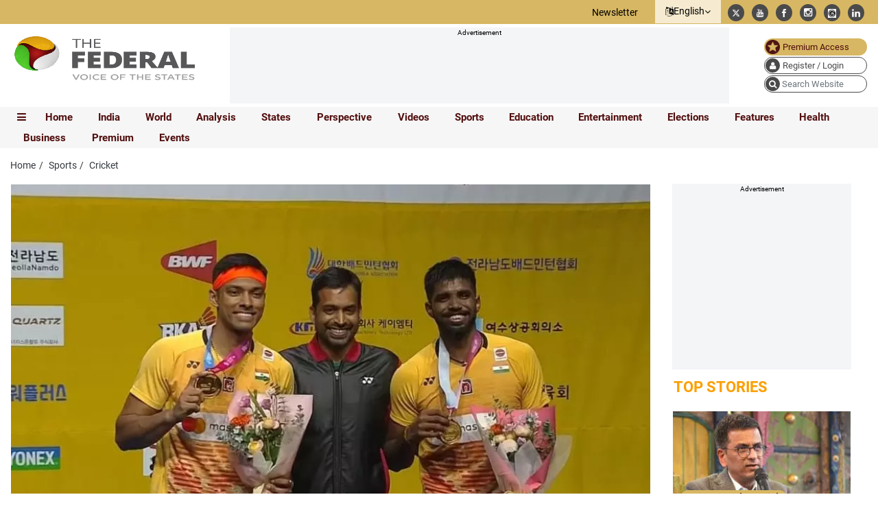

--- FILE ---
content_type: text/html; charset=utf-8
request_url: https://www.google.com/recaptcha/api2/aframe
body_size: 131
content:
<!DOCTYPE HTML><html><head><meta http-equiv="content-type" content="text/html; charset=UTF-8"></head><body><script nonce="wAtByJw5Jd4848ncxlVgNw">/** Anti-fraud and anti-abuse applications only. See google.com/recaptcha */ try{var clients={'sodar':'https://pagead2.googlesyndication.com/pagead/sodar?'};window.addEventListener("message",function(a){try{if(a.source===window.parent){var b=JSON.parse(a.data);var c=clients[b['id']];if(c){var d=document.createElement('img');d.src=c+b['params']+'&rc='+(localStorage.getItem("rc::a")?sessionStorage.getItem("rc::b"):"");window.document.body.appendChild(d);sessionStorage.setItem("rc::e",parseInt(sessionStorage.getItem("rc::e")||0)+1);localStorage.setItem("rc::h",'1768930230609');}}}catch(b){}});window.parent.postMessage("_grecaptcha_ready", "*");}catch(b){}</script></body></html>